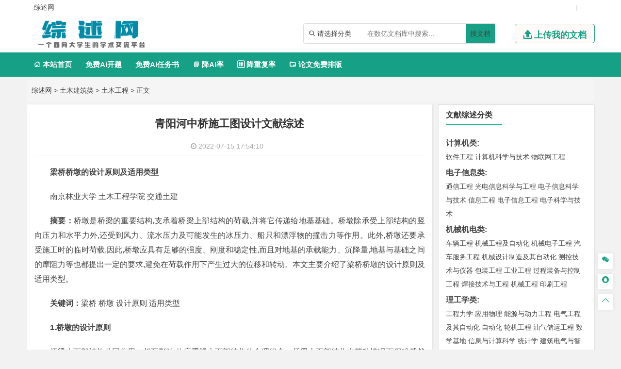

--- FILE ---
content_type: text/html
request_url: https://www.zongshuwang.com/tumujianzhu/tumugongcheng/365.html
body_size: 14727
content:
<!DOCTYPE html>
<html lang="zh-CN" style="transform: none;">

<head>
	<meta http-equiv="Content-Type" content="text/html; charset=UTF-8">
	<meta name="viewport" content="width=device-width, initial-scale=1.0, minimum-scale=1.0, maximum-scale=1.0, user-scalable=no">
	<meta http-equiv="Cache-Control" content="no-transform">
	<meta http-equiv="Cache-Control" content="no-siteapp">
	<meta name="renderer" content="webkit">
	<meta name="applicable-device" content="pc,mobile">
	<meta name="HandheldFriendly" content="true">
	<title>青阳河中桥施工图设计文献综述-综述网</title>
	<link rel="shortcut icon" href="https://www.zongshuwang.com/wp-content/themes/zongshuwang/images/favicon.ico">
	<meta name="keywords" content="青阳河中桥施工图设计文献综述">
	<meta name="description" content="
	

	梁桥桥墩的设计原则及适用类型

	南京林业大学 土木工程学院 交通土建

	摘要：桥墩是桥梁的重要结构,支承着桥梁上部结构的荷载,并将它传递给地基基础。桥墩除承受上部结构的竖向压力和水平力外,还受到...">
	<link rel="stylesheet" href="https://www.zongshuwang.com/wp-content/themes/zongshuwang/fonts/iconfont.css">
	<script type="text/javascript" src="https://www.zongshuwang.com/wp-content/themes/zongshuwang/js/jquery.js"></script>
	<script type="text/javascript" src="https://www.zongshuwang.com/wp-content/themes/zongshuwang/js/script200118.js"></script>
	<script type="text/javascript" src="https://www.zongshuwang.com/wp-content/themes/zongshuwang/js/global.js"></script>
	<link href="https://www.zongshuwang.com/wp-content/themes/zongshuwang/css/bootstrap.css" rel="stylesheet" type="text/css">

	<link href="https://www.zongshuwang.com/wp-content/themes/zongshuwang/style.css" rel="stylesheet" type="text/css">
	<meta name='robots' content='max-image-preview:large' />
<link rel='dns-prefetch' href='//www.zongshuwang.com' />
<link rel="alternate" type="application/rss+xml" title="综述网 &raquo; 青阳河中桥施工图设计文献综述 评论 Feed" href="https://www.zongshuwang.com/tumujianzhu/tumugongcheng/365.html/feed" />
<link rel="alternate" title="oEmbed (JSON)" type="application/json+oembed" href="https://www.zongshuwang.com/wp-json/oembed/1.0/embed?url=https%3A%2F%2Fwww.zongshuwang.com%2Ftumujianzhu%2Ftumugongcheng%2F365.html" />
<link rel="alternate" title="oEmbed (XML)" type="text/xml+oembed" href="https://www.zongshuwang.com/wp-json/oembed/1.0/embed?url=https%3A%2F%2Fwww.zongshuwang.com%2Ftumujianzhu%2Ftumugongcheng%2F365.html&#038;format=xml" />
<style id='wp-img-auto-sizes-contain-inline-css' type='text/css'>
img:is([sizes=auto i],[sizes^="auto," i]){contain-intrinsic-size:3000px 1500px}
/*# sourceURL=wp-img-auto-sizes-contain-inline-css */
</style>
<style id='wp-emoji-styles-inline-css' type='text/css'>

	img.wp-smiley, img.emoji {
		display: inline !important;
		border: none !important;
		box-shadow: none !important;
		height: 1em !important;
		width: 1em !important;
		margin: 0 0.07em !important;
		vertical-align: -0.1em !important;
		background: none !important;
		padding: 0 !important;
	}
/*# sourceURL=wp-emoji-styles-inline-css */
</style>
<style id='wp-block-library-inline-css' type='text/css'>
:root{--wp-block-synced-color:#7a00df;--wp-block-synced-color--rgb:122,0,223;--wp-bound-block-color:var(--wp-block-synced-color);--wp-editor-canvas-background:#ddd;--wp-admin-theme-color:#007cba;--wp-admin-theme-color--rgb:0,124,186;--wp-admin-theme-color-darker-10:#006ba1;--wp-admin-theme-color-darker-10--rgb:0,107,160.5;--wp-admin-theme-color-darker-20:#005a87;--wp-admin-theme-color-darker-20--rgb:0,90,135;--wp-admin-border-width-focus:2px}@media (min-resolution:192dpi){:root{--wp-admin-border-width-focus:1.5px}}.wp-element-button{cursor:pointer}:root .has-very-light-gray-background-color{background-color:#eee}:root .has-very-dark-gray-background-color{background-color:#313131}:root .has-very-light-gray-color{color:#eee}:root .has-very-dark-gray-color{color:#313131}:root .has-vivid-green-cyan-to-vivid-cyan-blue-gradient-background{background:linear-gradient(135deg,#00d084,#0693e3)}:root .has-purple-crush-gradient-background{background:linear-gradient(135deg,#34e2e4,#4721fb 50%,#ab1dfe)}:root .has-hazy-dawn-gradient-background{background:linear-gradient(135deg,#faaca8,#dad0ec)}:root .has-subdued-olive-gradient-background{background:linear-gradient(135deg,#fafae1,#67a671)}:root .has-atomic-cream-gradient-background{background:linear-gradient(135deg,#fdd79a,#004a59)}:root .has-nightshade-gradient-background{background:linear-gradient(135deg,#330968,#31cdcf)}:root .has-midnight-gradient-background{background:linear-gradient(135deg,#020381,#2874fc)}:root{--wp--preset--font-size--normal:16px;--wp--preset--font-size--huge:42px}.has-regular-font-size{font-size:1em}.has-larger-font-size{font-size:2.625em}.has-normal-font-size{font-size:var(--wp--preset--font-size--normal)}.has-huge-font-size{font-size:var(--wp--preset--font-size--huge)}.has-text-align-center{text-align:center}.has-text-align-left{text-align:left}.has-text-align-right{text-align:right}.has-fit-text{white-space:nowrap!important}#end-resizable-editor-section{display:none}.aligncenter{clear:both}.items-justified-left{justify-content:flex-start}.items-justified-center{justify-content:center}.items-justified-right{justify-content:flex-end}.items-justified-space-between{justify-content:space-between}.screen-reader-text{border:0;clip-path:inset(50%);height:1px;margin:-1px;overflow:hidden;padding:0;position:absolute;width:1px;word-wrap:normal!important}.screen-reader-text:focus{background-color:#ddd;clip-path:none;color:#444;display:block;font-size:1em;height:auto;left:5px;line-height:normal;padding:15px 23px 14px;text-decoration:none;top:5px;width:auto;z-index:100000}html :where(.has-border-color){border-style:solid}html :where([style*=border-top-color]){border-top-style:solid}html :where([style*=border-right-color]){border-right-style:solid}html :where([style*=border-bottom-color]){border-bottom-style:solid}html :where([style*=border-left-color]){border-left-style:solid}html :where([style*=border-width]){border-style:solid}html :where([style*=border-top-width]){border-top-style:solid}html :where([style*=border-right-width]){border-right-style:solid}html :where([style*=border-bottom-width]){border-bottom-style:solid}html :where([style*=border-left-width]){border-left-style:solid}html :where(img[class*=wp-image-]){height:auto;max-width:100%}:where(figure){margin:0 0 1em}html :where(.is-position-sticky){--wp-admin--admin-bar--position-offset:var(--wp-admin--admin-bar--height,0px)}@media screen and (max-width:600px){html :where(.is-position-sticky){--wp-admin--admin-bar--position-offset:0px}}

/*# sourceURL=wp-block-library-inline-css */
</style><style id='global-styles-inline-css' type='text/css'>
:root{--wp--preset--aspect-ratio--square: 1;--wp--preset--aspect-ratio--4-3: 4/3;--wp--preset--aspect-ratio--3-4: 3/4;--wp--preset--aspect-ratio--3-2: 3/2;--wp--preset--aspect-ratio--2-3: 2/3;--wp--preset--aspect-ratio--16-9: 16/9;--wp--preset--aspect-ratio--9-16: 9/16;--wp--preset--color--black: #000000;--wp--preset--color--cyan-bluish-gray: #abb8c3;--wp--preset--color--white: #ffffff;--wp--preset--color--pale-pink: #f78da7;--wp--preset--color--vivid-red: #cf2e2e;--wp--preset--color--luminous-vivid-orange: #ff6900;--wp--preset--color--luminous-vivid-amber: #fcb900;--wp--preset--color--light-green-cyan: #7bdcb5;--wp--preset--color--vivid-green-cyan: #00d084;--wp--preset--color--pale-cyan-blue: #8ed1fc;--wp--preset--color--vivid-cyan-blue: #0693e3;--wp--preset--color--vivid-purple: #9b51e0;--wp--preset--gradient--vivid-cyan-blue-to-vivid-purple: linear-gradient(135deg,rgb(6,147,227) 0%,rgb(155,81,224) 100%);--wp--preset--gradient--light-green-cyan-to-vivid-green-cyan: linear-gradient(135deg,rgb(122,220,180) 0%,rgb(0,208,130) 100%);--wp--preset--gradient--luminous-vivid-amber-to-luminous-vivid-orange: linear-gradient(135deg,rgb(252,185,0) 0%,rgb(255,105,0) 100%);--wp--preset--gradient--luminous-vivid-orange-to-vivid-red: linear-gradient(135deg,rgb(255,105,0) 0%,rgb(207,46,46) 100%);--wp--preset--gradient--very-light-gray-to-cyan-bluish-gray: linear-gradient(135deg,rgb(238,238,238) 0%,rgb(169,184,195) 100%);--wp--preset--gradient--cool-to-warm-spectrum: linear-gradient(135deg,rgb(74,234,220) 0%,rgb(151,120,209) 20%,rgb(207,42,186) 40%,rgb(238,44,130) 60%,rgb(251,105,98) 80%,rgb(254,248,76) 100%);--wp--preset--gradient--blush-light-purple: linear-gradient(135deg,rgb(255,206,236) 0%,rgb(152,150,240) 100%);--wp--preset--gradient--blush-bordeaux: linear-gradient(135deg,rgb(254,205,165) 0%,rgb(254,45,45) 50%,rgb(107,0,62) 100%);--wp--preset--gradient--luminous-dusk: linear-gradient(135deg,rgb(255,203,112) 0%,rgb(199,81,192) 50%,rgb(65,88,208) 100%);--wp--preset--gradient--pale-ocean: linear-gradient(135deg,rgb(255,245,203) 0%,rgb(182,227,212) 50%,rgb(51,167,181) 100%);--wp--preset--gradient--electric-grass: linear-gradient(135deg,rgb(202,248,128) 0%,rgb(113,206,126) 100%);--wp--preset--gradient--midnight: linear-gradient(135deg,rgb(2,3,129) 0%,rgb(40,116,252) 100%);--wp--preset--font-size--small: 13px;--wp--preset--font-size--medium: 20px;--wp--preset--font-size--large: 36px;--wp--preset--font-size--x-large: 42px;--wp--preset--spacing--20: 0.44rem;--wp--preset--spacing--30: 0.67rem;--wp--preset--spacing--40: 1rem;--wp--preset--spacing--50: 1.5rem;--wp--preset--spacing--60: 2.25rem;--wp--preset--spacing--70: 3.38rem;--wp--preset--spacing--80: 5.06rem;--wp--preset--shadow--natural: 6px 6px 9px rgba(0, 0, 0, 0.2);--wp--preset--shadow--deep: 12px 12px 50px rgba(0, 0, 0, 0.4);--wp--preset--shadow--sharp: 6px 6px 0px rgba(0, 0, 0, 0.2);--wp--preset--shadow--outlined: 6px 6px 0px -3px rgb(255, 255, 255), 6px 6px rgb(0, 0, 0);--wp--preset--shadow--crisp: 6px 6px 0px rgb(0, 0, 0);}:where(.is-layout-flex){gap: 0.5em;}:where(.is-layout-grid){gap: 0.5em;}body .is-layout-flex{display: flex;}.is-layout-flex{flex-wrap: wrap;align-items: center;}.is-layout-flex > :is(*, div){margin: 0;}body .is-layout-grid{display: grid;}.is-layout-grid > :is(*, div){margin: 0;}:where(.wp-block-columns.is-layout-flex){gap: 2em;}:where(.wp-block-columns.is-layout-grid){gap: 2em;}:where(.wp-block-post-template.is-layout-flex){gap: 1.25em;}:where(.wp-block-post-template.is-layout-grid){gap: 1.25em;}.has-black-color{color: var(--wp--preset--color--black) !important;}.has-cyan-bluish-gray-color{color: var(--wp--preset--color--cyan-bluish-gray) !important;}.has-white-color{color: var(--wp--preset--color--white) !important;}.has-pale-pink-color{color: var(--wp--preset--color--pale-pink) !important;}.has-vivid-red-color{color: var(--wp--preset--color--vivid-red) !important;}.has-luminous-vivid-orange-color{color: var(--wp--preset--color--luminous-vivid-orange) !important;}.has-luminous-vivid-amber-color{color: var(--wp--preset--color--luminous-vivid-amber) !important;}.has-light-green-cyan-color{color: var(--wp--preset--color--light-green-cyan) !important;}.has-vivid-green-cyan-color{color: var(--wp--preset--color--vivid-green-cyan) !important;}.has-pale-cyan-blue-color{color: var(--wp--preset--color--pale-cyan-blue) !important;}.has-vivid-cyan-blue-color{color: var(--wp--preset--color--vivid-cyan-blue) !important;}.has-vivid-purple-color{color: var(--wp--preset--color--vivid-purple) !important;}.has-black-background-color{background-color: var(--wp--preset--color--black) !important;}.has-cyan-bluish-gray-background-color{background-color: var(--wp--preset--color--cyan-bluish-gray) !important;}.has-white-background-color{background-color: var(--wp--preset--color--white) !important;}.has-pale-pink-background-color{background-color: var(--wp--preset--color--pale-pink) !important;}.has-vivid-red-background-color{background-color: var(--wp--preset--color--vivid-red) !important;}.has-luminous-vivid-orange-background-color{background-color: var(--wp--preset--color--luminous-vivid-orange) !important;}.has-luminous-vivid-amber-background-color{background-color: var(--wp--preset--color--luminous-vivid-amber) !important;}.has-light-green-cyan-background-color{background-color: var(--wp--preset--color--light-green-cyan) !important;}.has-vivid-green-cyan-background-color{background-color: var(--wp--preset--color--vivid-green-cyan) !important;}.has-pale-cyan-blue-background-color{background-color: var(--wp--preset--color--pale-cyan-blue) !important;}.has-vivid-cyan-blue-background-color{background-color: var(--wp--preset--color--vivid-cyan-blue) !important;}.has-vivid-purple-background-color{background-color: var(--wp--preset--color--vivid-purple) !important;}.has-black-border-color{border-color: var(--wp--preset--color--black) !important;}.has-cyan-bluish-gray-border-color{border-color: var(--wp--preset--color--cyan-bluish-gray) !important;}.has-white-border-color{border-color: var(--wp--preset--color--white) !important;}.has-pale-pink-border-color{border-color: var(--wp--preset--color--pale-pink) !important;}.has-vivid-red-border-color{border-color: var(--wp--preset--color--vivid-red) !important;}.has-luminous-vivid-orange-border-color{border-color: var(--wp--preset--color--luminous-vivid-orange) !important;}.has-luminous-vivid-amber-border-color{border-color: var(--wp--preset--color--luminous-vivid-amber) !important;}.has-light-green-cyan-border-color{border-color: var(--wp--preset--color--light-green-cyan) !important;}.has-vivid-green-cyan-border-color{border-color: var(--wp--preset--color--vivid-green-cyan) !important;}.has-pale-cyan-blue-border-color{border-color: var(--wp--preset--color--pale-cyan-blue) !important;}.has-vivid-cyan-blue-border-color{border-color: var(--wp--preset--color--vivid-cyan-blue) !important;}.has-vivid-purple-border-color{border-color: var(--wp--preset--color--vivid-purple) !important;}.has-vivid-cyan-blue-to-vivid-purple-gradient-background{background: var(--wp--preset--gradient--vivid-cyan-blue-to-vivid-purple) !important;}.has-light-green-cyan-to-vivid-green-cyan-gradient-background{background: var(--wp--preset--gradient--light-green-cyan-to-vivid-green-cyan) !important;}.has-luminous-vivid-amber-to-luminous-vivid-orange-gradient-background{background: var(--wp--preset--gradient--luminous-vivid-amber-to-luminous-vivid-orange) !important;}.has-luminous-vivid-orange-to-vivid-red-gradient-background{background: var(--wp--preset--gradient--luminous-vivid-orange-to-vivid-red) !important;}.has-very-light-gray-to-cyan-bluish-gray-gradient-background{background: var(--wp--preset--gradient--very-light-gray-to-cyan-bluish-gray) !important;}.has-cool-to-warm-spectrum-gradient-background{background: var(--wp--preset--gradient--cool-to-warm-spectrum) !important;}.has-blush-light-purple-gradient-background{background: var(--wp--preset--gradient--blush-light-purple) !important;}.has-blush-bordeaux-gradient-background{background: var(--wp--preset--gradient--blush-bordeaux) !important;}.has-luminous-dusk-gradient-background{background: var(--wp--preset--gradient--luminous-dusk) !important;}.has-pale-ocean-gradient-background{background: var(--wp--preset--gradient--pale-ocean) !important;}.has-electric-grass-gradient-background{background: var(--wp--preset--gradient--electric-grass) !important;}.has-midnight-gradient-background{background: var(--wp--preset--gradient--midnight) !important;}.has-small-font-size{font-size: var(--wp--preset--font-size--small) !important;}.has-medium-font-size{font-size: var(--wp--preset--font-size--medium) !important;}.has-large-font-size{font-size: var(--wp--preset--font-size--large) !important;}.has-x-large-font-size{font-size: var(--wp--preset--font-size--x-large) !important;}
/*# sourceURL=global-styles-inline-css */
</style>

<style id='classic-theme-styles-inline-css' type='text/css'>
/*! This file is auto-generated */
.wp-block-button__link{color:#fff;background-color:#32373c;border-radius:9999px;box-shadow:none;text-decoration:none;padding:calc(.667em + 2px) calc(1.333em + 2px);font-size:1.125em}.wp-block-file__button{background:#32373c;color:#fff;text-decoration:none}
/*# sourceURL=/wp-includes/css/classic-themes.min.css */
</style>
<link rel='stylesheet' id='erphpdown-css' href='https://www.zongshuwang.com/wp-content/plugins/erphpdown/static/erphpdown.css?ver=13.33' type='text/css' media='screen' />
<script type="text/javascript" src="https://www.zongshuwang.com/wp-includes/js/jquery/jquery.min.js?ver=3.7.1" id="jquery-core-js"></script>
<script type="text/javascript" src="https://www.zongshuwang.com/wp-includes/js/jquery/jquery-migrate.min.js?ver=3.4.1" id="jquery-migrate-js"></script>
<link rel="https://api.w.org/" href="https://www.zongshuwang.com/wp-json/" /><link rel="alternate" title="JSON" type="application/json" href="https://www.zongshuwang.com/wp-json/wp/v2/posts/365" /><link rel="EditURI" type="application/rsd+xml" title="RSD" href="https://www.zongshuwang.com/xmlrpc.php?rsd" />
<meta name="generator" content="WordPress 6.9" />
<link rel="canonical" href="https://www.zongshuwang.com/tumujianzhu/tumugongcheng/365.html" />
<link rel='shortlink' href='https://www.zongshuwang.com/?p=365' />
<style id="erphpdown-custom"></style>
<script type="speculationrules">
{"prefetch":[{"source":"document","where":{"and":[{"href_matches":"/*"},{"not":{"href_matches":["/wp-*.php","/wp-admin/*","/wp-content/uploads/*","/wp-content/*","/wp-content/plugins/*","/wp-content/themes/zongshuwang/*","/*\\?(.+)"]}},{"not":{"selector_matches":"a[rel~=\"nofollow\"]"}},{"not":{"selector_matches":".no-prefetch, .no-prefetch a"}}]},"eagerness":"conservative"}]}
</script>
<script>window._ERPHPDOWN = {"uri":"https://www.zongshuwang.com/wp-content/plugins/erphpdown", "payment": "1", "wppay": "scan", "author": "mobantu"}</script>
<script type="text/javascript" id="erphpdown-js-extra">
/* <![CDATA[ */
var _ERPHP = {"ajaxurl":"https://www.zongshuwang.com/wp-admin/admin-ajax.php"};
var erphpdown_ajax_url = "https://www.zongshuwang.com/wp-admin/admin-ajax.php";
//# sourceURL=erphpdown-js-extra
/* ]]> */
</script>
<script type="text/javascript" src="https://www.zongshuwang.com/wp-content/plugins/erphpdown/static/erphpdown.js?ver=13.33" id="erphpdown-js"></script>
<script id="wp-emoji-settings" type="application/json">
{"baseUrl":"https://s.w.org/images/core/emoji/17.0.2/72x72/","ext":".png","svgUrl":"https://s.w.org/images/core/emoji/17.0.2/svg/","svgExt":".svg","source":{"concatemoji":"https://www.zongshuwang.com/wp-includes/js/wp-emoji-release.min.js?ver=6.9"}}
</script>
<script type="module">
/* <![CDATA[ */
/*! This file is auto-generated */
const a=JSON.parse(document.getElementById("wp-emoji-settings").textContent),o=(window._wpemojiSettings=a,"wpEmojiSettingsSupports"),s=["flag","emoji"];function i(e){try{var t={supportTests:e,timestamp:(new Date).valueOf()};sessionStorage.setItem(o,JSON.stringify(t))}catch(e){}}function c(e,t,n){e.clearRect(0,0,e.canvas.width,e.canvas.height),e.fillText(t,0,0);t=new Uint32Array(e.getImageData(0,0,e.canvas.width,e.canvas.height).data);e.clearRect(0,0,e.canvas.width,e.canvas.height),e.fillText(n,0,0);const a=new Uint32Array(e.getImageData(0,0,e.canvas.width,e.canvas.height).data);return t.every((e,t)=>e===a[t])}function p(e,t){e.clearRect(0,0,e.canvas.width,e.canvas.height),e.fillText(t,0,0);var n=e.getImageData(16,16,1,1);for(let e=0;e<n.data.length;e++)if(0!==n.data[e])return!1;return!0}function u(e,t,n,a){switch(t){case"flag":return n(e,"\ud83c\udff3\ufe0f\u200d\u26a7\ufe0f","\ud83c\udff3\ufe0f\u200b\u26a7\ufe0f")?!1:!n(e,"\ud83c\udde8\ud83c\uddf6","\ud83c\udde8\u200b\ud83c\uddf6")&&!n(e,"\ud83c\udff4\udb40\udc67\udb40\udc62\udb40\udc65\udb40\udc6e\udb40\udc67\udb40\udc7f","\ud83c\udff4\u200b\udb40\udc67\u200b\udb40\udc62\u200b\udb40\udc65\u200b\udb40\udc6e\u200b\udb40\udc67\u200b\udb40\udc7f");case"emoji":return!a(e,"\ud83e\u1fac8")}return!1}function f(e,t,n,a){let r;const o=(r="undefined"!=typeof WorkerGlobalScope&&self instanceof WorkerGlobalScope?new OffscreenCanvas(300,150):document.createElement("canvas")).getContext("2d",{willReadFrequently:!0}),s=(o.textBaseline="top",o.font="600 32px Arial",{});return e.forEach(e=>{s[e]=t(o,e,n,a)}),s}function r(e){var t=document.createElement("script");t.src=e,t.defer=!0,document.head.appendChild(t)}a.supports={everything:!0,everythingExceptFlag:!0},new Promise(t=>{let n=function(){try{var e=JSON.parse(sessionStorage.getItem(o));if("object"==typeof e&&"number"==typeof e.timestamp&&(new Date).valueOf()<e.timestamp+604800&&"object"==typeof e.supportTests)return e.supportTests}catch(e){}return null}();if(!n){if("undefined"!=typeof Worker&&"undefined"!=typeof OffscreenCanvas&&"undefined"!=typeof URL&&URL.createObjectURL&&"undefined"!=typeof Blob)try{var e="postMessage("+f.toString()+"("+[JSON.stringify(s),u.toString(),c.toString(),p.toString()].join(",")+"));",a=new Blob([e],{type:"text/javascript"});const r=new Worker(URL.createObjectURL(a),{name:"wpTestEmojiSupports"});return void(r.onmessage=e=>{i(n=e.data),r.terminate(),t(n)})}catch(e){}i(n=f(s,u,c,p))}t(n)}).then(e=>{for(const n in e)a.supports[n]=e[n],a.supports.everything=a.supports.everything&&a.supports[n],"flag"!==n&&(a.supports.everythingExceptFlag=a.supports.everythingExceptFlag&&a.supports[n]);var t;a.supports.everythingExceptFlag=a.supports.everythingExceptFlag&&!a.supports.flag,a.supports.everything||((t=a.source||{}).concatemoji?r(t.concatemoji):t.wpemoji&&t.twemoji&&(r(t.twemoji),r(t.wpemoji)))});
//# sourceURL=https://www.zongshuwang.com/wp-includes/js/wp-emoji-loader.min.js
/* ]]> */
</script>
</head>

<body class="archive category category-zhutimoban category-529" style="transform: none;">
	<div id="page" class="hfeed site" style="height: auto !important; transform: none;">
		<div class="myToast">
			<p> </p>
			<em class="close_myToast">&#xe62f;</em>
		</div>
		<div class="bg">
			<div class="login">
				<h3>
					登录
				</h3>
				<a href="javascript:;"><em class="close_page close_login">&#xe62f;</em></a>
				<form action="" method="post">
					<ul class="user">
						<li class="user_acc">
							<span><em>&#xe8c8;</em></span>
							<input type="text" id="user_phone" placeholder="用户名/手机号">
						</li>
						<li class="user_pwd">
							<span><em>&#xe639;</em></span>
							<input type="password" name="user_pwd" id="user_pwd" placeholder="请输入密码">
						</li>
						<li class="user_logic" id="myGetLogin">
							<span id="getlogin">登录</span>
						</li>
						<p class="find_pwd">忘记密码?点击找回</p>
					</ul>
				</form>

			</div>
			<div class="register my_register ">
				<h3>
					<a href="">注册</a>
				</h3>
				<a href="javascript:;"><em class="close_page close_register">&#xe62f;</em></a>
				<form action="post">
					<ul class="user">
						<li class="user_acc">
							<span><em>&#xe8c8;</em></span>
							<input type="text" id="myregister_phone" name="register_phone" placeholder="请输入手机号">
						</li>
						<li class="get_imgCode">
							<span><em>&#xe695;</em></span>
							<input type="text" name="imgCode" id="imgCode" placeholder="请输入图形验证码">
							<img id="myImgCodeUrl" src="" alt="">

						</li>
						<li class="get_phoneCode">
							<span><em>&#xe642;</em></span>
							<input type="text" name="phoneCode" id="registerPhoneCode" placeholder="请输入验证码">
							<span class="getPhoneCode">获取手机验证码</span>
							<span class="reg_timer">60</span>
						</li>
						<li class="user_pwd">
							<span><em>&#xe639;</em></span>
							<input type="password" name="register_pwd" id="register_pwd" placeholder="请输入密码">
							<span class="showPwd"><em>&#xe8d4;</em></span>
						</li>
						<li class="user_logic" id="register_user">
							<span class="register_user">注册</span>
						</li>
						<p class="geted_login">已有账号?去登陆</p>
					</ul>
				</form>

			</div>
			<div class="finded_pwd">
				<h3>
					<a href="JavaScript:;">找回密码</a>
				</h3>
				<a href="javascript:;"><em class="close_page close_findedPwd">&#xe62f;</em></a>
				<form action="post">
					<ul class="user">
						<li class="user_acc">
							<span><em>&#xe8c8;</em></span>
							<input type="text" id="finded_phone" name="finded_phone" placeholder="请输入手机号">
						</li>

						<li class="get_findedImgCode">
							<span><em>&#xe695;</em></span>
							<input type="text" name="findedImgCode" id="findImgCode" placeholder="请输入图形验证码">
							<img id="myFindedImgCodeUrl" src="" alt="">
						</li>
						<li class="get_findedPhoneCode">
							<span><em>&#xe642;</em></span>
							<input type="text" name="phoneCode" id="finded_phoneCode" placeholder="请输入手机验证码">
							<span class="getFindedPhoneCode">获取手机验证码</span><span class="find_timer">60</span>
						</li>
						<li class="user_pwd">
							<span><em>&#xe639;</em></span>
							<input type="password" name="finded_pwd" id="finded_pwd" placeholder="请输入新密码">
							<span class="findedShowPwd"><em>&#xe8d4;</em></span>
						</li>
						<li class="user_logic" id="findedPwd">
							<span>找回</span>
						</li>
						<p class="go_login">去登陆</p>
					</ul>
				</form>

			</div>
		</div>
		<header id="masthead" class="site-header abnimated headroom--not-bottom slideUp headroom--top" name='top'>
			<div class="container ">
				<div class="header_top ">
					<ul class="header_ul_left">
						<li>
							<a href="/">
								<span>综述网</span>
							</a>
						</li>
						<li>
							<a href="" id="navigation-toggle" class="bars">导航</a>

						</li>
					</ul>
					<ul class="header_ul_right weidenglu">
					 
						<li>|</li>
					</ul>
					<ul class="header_ul_right yidenglu">
						<li>
							<a href="javascript:;">
								<span class="username">用户名</span>
							</a>
						</li>

						<li>|</li>
						<li class="visible-lg">
							<a class="recharge">
								<span class="">注销</span>
							</a>
						</li>
						<li class="hidden-lg">
						 
						</li>
						<li>|</li>
					</ul>
				</div>
			</div>
			<div id="top-header">
				<div class="top-nav">
					<hgroup class="logo-site visible-lg">
						<div class="site-title">
							<a href="https://www.zongshuwang.com"><img alt="综述网" width="262" height="74" src="https://www.zongshuwang.com/wp-content/themes/zongshuwang/images/logo.png" style="display: inline;"></a>
						</div>
					</hgroup>
					<div class="top_right my_top_right">
						<div class="top_search">
							<form action="/search" method="get">
								<div class="search">
									<div class="my_select_box">
										<em>&#xe694;</em>
										<span class="my_select_value">请选择分类</span>
										<div class="my_select_fenlei">
											    <div id="my_bylw">
												    <input type="radio" name="fl" id="bylw" value="毕业论文"><label for="bylw">毕业论文</label>
											    </div>
											    <div id="my_ktbg">
												    <input type="radio" name="fl" id="ktbg" value="开题报告"><label for="ktbg">开题报告</label>
											    </div>
											    <div id="my_wxzs">
											    	<input type="radio" name="fl" id="wxzs" value="文献综述"><label for="wxzs">文献综述</label>
											    </div>
										    	<div id="my_wwfy"> 
												    <input type="radio" name="fl" id="wwfy" value="外文翻译"><label for="wwfy">外文翻译</label>
											    </div>
											    <div id="my_rws">
												    <input type="radio" name="fl" id='rws' value="任务书"><label for="rws">任务书</label>
											    </div>
											</div>

									</div>
									<input type="search" name="title" id="search" class="mysearch" placeholder="在数亿文档库中搜索...">
									<div class="search_btn" id="search_btn"><a href="/search">搜文档</a>
									</div>
								</div>
							</form>
						</div>
						<div class="visible-lg">
							<a href="javascript:;" class="head_upload">
								<em>&#xe641;</em>
								<span>上传我的文档</span>
							</a>
						</div>
					</div>
				</div>
			</div>
			<div id="menu-box">
				<div id="top-menu">
					<!-- <span class="nav-search">搜索</span> -->
					 

					<div id="top-logo">
						<a href="https://www.zongshuwang.com"><img alt="综述网" width="132" height="30" src="https://www.zongshuwang.com/wp-content/themes/zongshuwang/images/logo.png" style="display: inline;"></a>
					</div>
					<div id="site-nav-wrap">
						<div id="sidr-close">

						</div>
						<nav id="site-nav" class="main-nav">
							<nav id="pcdaohang" class="menu-pc-container">
								<ul class="down-menu nav-menu sf-js-enabled sf-arrows mynew">
									<li id="menu-item-1263" class="menu-item menu-item-type-custom menu-item-object-custom menu-item-home menu-item-1263">
										<a href="https://www.zongshuwang.com">
											<em>&#xe610;</em> 本站首页</a>
									</li>
									<li class=""> <a href="https://www.laixiezuo.com/index/paper/createkt.html" target="_blank">免费Ai开题</a></li>
									<li class=""> <a href="https://www.laixiezuo.com/index/paper/createrws.html" target="_blank">免费Ai任务书</a></li>
									<li class=""><a href="https://www.laixiezuo.com/index/paper/reduction.html" target="_blank"><em>&#xe723;</em> 降AI率</a></li>
									<li class=""><a href="https://www.laixiezuo.com/index/paper/reduction_weight.html" target="_blank"><em>&#xe66b;</em> 降重复率</a></li>
									<li class=""><a href="https://www.laixiezuo.com/index/paper/smart_paper_layout.html" target="_blank"><em>&#xe615;</em> 论文免费排版</a></li>
								</ul>
							</nav>
							<nav id="yddaohang">
									<div class="linkbox2">
								     <a href="https://www.laixiezuo.com/index/paper/createkt.html" target="_blank">免费Ai开题</a>
								     <a href="https://www.laixiezuo.com/index/paper/createrws.html" target="_blank">免费Ai任务书</a>
									 <a href="https://www.laixiezuo.com/index/paper/reduction.html" target="_blank">降AI率</a>
									 <a href="https://www.laixiezuo.com/index/paper/reduction_weight.html" target="_blank">降重复率</a>
									 <a href="https://www.laixiezuo.com/index/paper/smart_paper_layout.html" target="_blank">论文免费排版</a>

									</div>
					
							</nav>
						</nav>
					</div>
				</div>
			</div>

		</header>
		<div class="hidefixnav"></div>
		<div class="clear"></div>

		</nav><nav class="breadcrumb">
  <a title="综述网" href="https://www.zongshuwang.com">综述网</a> &gt; <a title=土木建筑类 href="https://www.zongshuwang.com/tumujianzhu/">土木建筑类</a> &gt; <a title=土木工程 href="https://www.zongshuwang.com/tumugongcheng/">土木工程</a> &gt;  正文 </nav>

<div id="content" class="site-content" style="transform: none;">
 
  <div id="gensui" style="transform: none;">
  
    <div id="primary" class="content-area">
      <main id="main" class="site-main" role="main">
        <article id="post-7617" class="post-7617 post type-post status-publish format-standard hentry category-wpjiaocheng tag-wordpress">
          <header class="entry-header">
            <h1 class="entry-title">青阳河中桥施工图设计文献综述</h1>
            <div class="single_info">
              <span class="date">
                <i class="fa fa-clock-o"></i>&nbsp;2022-07-15 17:54:10              </span> 
            </div>
          </header>
          <div class="entry-content">
            <div class="single-content">
               <p>
	</p>
<p>
	<strong>梁桥桥墩的设计原则及适用类型</strong></p>
<p>
	南京林业大学 土木工程学院 交通土建</p>
<p>
	<strong>摘要：</strong>桥墩是桥梁的重要结构,支承着桥梁上部结构的荷载,并将它传递给地基基础。桥墩除承受上部结构的竖向压力和水平力外,还受到风力、流水压力及可能发生的冰压力、船只和漂浮物的撞击力等作用。此外,桥墩还要承受施工时的临时荷载,因此,桥墩应具有足够的强度、刚度和稳定性,而且对地基的承载能力、沉降量,地基与基础之间的摩阻力等也都提出一定的要求,避免在荷载作用下产生过大的位移和转动。本文主要介绍了梁桥桥墩的设计原则及适用类型。</p>
<p>
	<strong>关键词：</strong>梁桥<strong> </strong>桥墩 设计原则 适用类型</p>
<p>
	<strong>1.桥墩的设计原则</strong></p>
<p>
	桥梁上下部结构共同作用、相互影响,故应重视上下部结构的合理组合。桥梁上下部结构在某种情况下很难截然分开,特别是墩梁固结的预应力混凝土连续刚构桥,要求下部结构造型与上部结构及周围环境密切配合,使桥梁构造达到和谐、匀称。桥墩的施工方法与构造形式有关。高墩、薄壁直墩和无横隔板的空心墩采用滑动模板连续浇筑有较高的经济效益,而装配式桥墩常在带有横隔板的空心墩、V形墩、Y形墩等形式中采用。因此,桥墩设计应从实际出发,尽量采用标准化、自动化的施工工艺,以提高工程质量,加快施工进度。</p>
<p>
	同时,桥墩设计应符合以下几点要求：</p>
<p>
	<strong>1.1技术先进</strong></p>
<p>
	桥墩设计应根据桥梁规划设计的总体原则,在因地制宜的前提下,尽可能采用技术先进、成熟的新结构、新设备和新工艺。</p><div class="erphp-wppay">						剩余内容已隐藏，您需要先支付 <b>10元</b> 才能查看该篇文章全部内容！<a href="javascript:;" class="erphp-wppay-loader" data-post="365" data-type="5" >立即支付</a>
					</div>			 
            </div>
            <div class="clear"></div>
            <div class="single_banquan">
              <p>免费ai写开题、写任务书：  <a href="https://www.laixiezuo.com/index/paper/createkt.html" target="_blank">免费Ai开题</a> | 
              <a href="https://www.laixiezuo.com/index/paper/createrws.html" target="_blank">免费Ai任务书</a> | 
									 <a href="https://www.laixiezuo.com/index/paper/reduction.html" target="_blank">免费降AI率</a> | 
									 <a href="https://www.laixiezuo.com/index/paper/reduction_weight.html" target="_blank">免费降重复率</a> | 
									 <a href="https://www.laixiezuo.com/index/paper/smart_paper_layout.html" target="_blank">论文免费排版</a> 
			  </p>
            </div>
            <div class="clear"></div>
					            <div class="post-navigation">
              <div class="post-previous">
			    <a href="https://www.zongshuwang.com/tumujianzhu/tumugongcheng/364.html" title="泌新一级公路B标段施工图设计文献综述" rel="prev" ><span>PREVIOUS</span></a> 
              </div>
              <div class="post-next">
			    <a href="https://www.zongshuwang.com/tumujianzhu/tumugongcheng/366.html" title="西正一级公路C标段施工图设计文献综述"  rel="next" ><span>NEXT</span></a>
 
              </div>
            </div>
            <div class="clear"></div>
            <div class="single-content">
            <h2>您可能感兴趣的文章</h2>
              <ul>
                  									
							<li>
								<a href="https://www.zongshuwang.com/tumujianzhu/tumugongcheng/13847.html" 
								title="十字换乘地铁车站结构地震响应分析文献综述">
								十字换乘地铁车站结构地震响应分析文献综述								</a>
							</li>
												
							<li>
								<a href="https://www.zongshuwang.com/tumujianzhu/tumugongcheng/13786.html" 
								title="螺栓连接PC墙体计算方法研究及应用文献综述">
								螺栓连接PC墙体计算方法研究及应用文献综述								</a>
							</li>
												
							<li>
								<a href="https://www.zongshuwang.com/tumujianzhu/tumugongcheng/13766.html" 
								title="地震序列作用下粘滞型阻尼器控制结构的响应特征研究文献综述">
								地震序列作用下粘滞型阻尼器控制结构的响应特征研究文献综述								</a>
							</li>
												
							<li>
								<a href="https://www.zongshuwang.com/tumujianzhu/tumugongcheng/13713.html" 
								title="仁新高速（40 43）m钢-混组合连续梁桥力学性能分析文献综述">
								仁新高速（40 43）m钢-混组合连续梁桥力学性能分析文献综述								</a>
							</li>
												
							<li>
								<a href="https://www.zongshuwang.com/tumujianzhu/tumugongcheng/13711.html" 
								title="谦迈河（89 166 89）连续刚构特大桥上部结构设计文献综述">
								谦迈河（89 166 89）连续刚构特大桥上部结构设计文献综述								</a>
							</li>
												
							<li>
								<a href="https://www.zongshuwang.com/tumujianzhu/tumugongcheng/13657.html" 
								title="安徽万利生态园林景观有限公司办公楼设计文献综述">
								安徽万利生态园林景观有限公司办公楼设计文献综述								</a>
							</li>
												
							<li>
								<a href="https://www.zongshuwang.com/tumujianzhu/tumugongcheng/13621.html" 
								title="(37 66 37)m预应力混凝土变截面连续箱梁桥部分结构设计文献综述">
								(37 66 37)m预应力混凝土变截面连续箱梁桥部分结构设计文献综述								</a>
							</li>
												
							<li>
								<a href="https://www.zongshuwang.com/tumujianzhu/tumugongcheng/13613.html" 
								title="储川集团办公大楼设计文献综述">
								储川集团办公大楼设计文献综述								</a>
							</li>
												
							<li>
								<a href="https://www.zongshuwang.com/tumujianzhu/tumugongcheng/13570.html" 
								title="（40＋70＋40）m预应力混凝土连续刚构桥设计文献综述">
								（40＋70＋40）m预应力混凝土连续刚构桥设计文献综述								</a>
							</li>
												
							<li>
								<a href="https://www.zongshuwang.com/tumujianzhu/tumugongcheng/13561.html" 
								title="新锐青少年活动中心综合楼设计文献综述">
								新锐青少年活动中心综合楼设计文献综述								</a>
							</li>
						
 
                 
              </ul>
              <div class="clear"></div>
              </div>
          </div>
        </article>
        
        
      </main>
    </div>

  </div>
  <div id="sidebar" class="widget-area" style="height: auto !important; position: relative; overflow: visible; box-sizing: border-box; min-height: 1px;">
                    <div class="theiaStickySidebar" style="padding-top: 0px; padding-bottom: 1px; position: static; transform: none;">

                        <aside id="zonghe_post-2" class="widget widget_zonghe_post">
                            <ul id="top_post_filter">
                                <li id="zhan_post" class="top_post_filter_active">文献综述分类</li>

                            </ul>
                              <div class="clear"></div>
                                    <ul class="tab_post_links">
                                       
                                              
                    <li class="hot-title">
                        <p><a href="https://www.zongshuwang.com/jisuanji">计算机类</a>: </p> 
						                            <a href="https://www.zongshuwang.com/ruanjiangongcheng">软件工程</a>
						                            <a href="https://www.zongshuwang.com/jike">计算机科学与技术</a>
						                            <a href="https://www.zongshuwang.com/wulianwang">物联网工程</a>
						                         </li>
                     
                   
                    <li class="hot-title">
                        <p><a href="https://www.zongshuwang.com/dianzixinxi">电子信息类</a>: </p> 
						                            <a href="https://www.zongshuwang.com/tongxingongcheng">通信工程</a>
						                            <a href="https://www.zongshuwang.com/guangxinke">光电信息科学与工程</a>
						                            <a href="https://www.zongshuwang.com/dianxinke">电子信息科学与技术</a>
						                            <a href="https://www.zongshuwang.com/xinxigongcheng">信息工程</a>
						                            <a href="https://www.zongshuwang.com/dianxingongcheng">电子信息工程</a>
						                            <a href="https://www.zongshuwang.com/dianzikexue">电子科学与技术</a>
						                         </li>
                     
                   
                    <li class="hot-title">
                        <p><a href="https://www.zongshuwang.com/jixiejidian">机械机电类</a>: </p> 
						                            <a href="https://www.zongshuwang.com/chelianggongcheng">车辆工程</a>
						                            <a href="https://www.zongshuwang.com/jizi">机械工程及自动化</a>
						                            <a href="https://www.zongshuwang.com/jidian">机械电子工程</a>
						                            <a href="https://www.zongshuwang.com/qichefuwu">汽车服务工程</a>
						                            <a href="https://www.zongshuwang.com/jishe">机械设计制造及其自动化</a>
						                            <a href="https://www.zongshuwang.com/cekong">测控技术与仪器</a>
						                            <a href="https://www.zongshuwang.com/baozhuanggongcheng">包装工程</a>
						                            <a href="https://www.zongshuwang.com/gongyegongcheng">工业工程</a>
						                            <a href="https://www.zongshuwang.com/guokong">过程装备与控制工程</a>
						                            <a href="https://www.zongshuwang.com/hanjiejishu">焊接技术与工程</a>
						                            <a href="https://www.zongshuwang.com/jixiegongcheng">机械工程</a>
						                            <a href="https://www.zongshuwang.com/yinshuagongcheng">印刷工程</a>
						                         </li>
                     
                   
                    <li class="hot-title">
                        <p><a href="https://www.zongshuwang.com/ligongxue">理工学类</a>: </p> 
						                            <a href="https://www.zongshuwang.com/gongchenglixue">工程力学</a>
						                            <a href="https://www.zongshuwang.com/yingyongwuli">应用物理</a>
						                            <a href="https://www.zongshuwang.com/nengyuan">能源与动力工程</a>
						                            <a href="https://www.zongshuwang.com/dianqi">电气工程及其自动化</a>
						                            <a href="https://www.zongshuwang.com/zidonghua">自动化</a>
						                            <a href="https://www.zongshuwang.com/lunjigongcheng">轮机工程</a>
						                            <a href="https://www.zongshuwang.com/youqichuyun">油气储运工程</a>
						                            <a href="https://www.zongshuwang.com/shuxuejidi">数学基地</a>
						                            <a href="https://www.zongshuwang.com/xinji">信息与计算科学</a>
						                            <a href="https://www.zongshuwang.com/tongjixue">统计学</a>
						                            <a href="https://www.zongshuwang.com/jianzhudianqi">建筑电气与智能化</a>
						                            <a href="https://www.zongshuwang.com/xinnengyuan">新能源科学与工程</a>
						                            <a href="https://www.zongshuwang.com/yingyongshuxue">数学与应用数学</a>
						                            <a href="https://www.zongshuwang.com/reneng">热能与动力工程</a>
						                            <a href="https://www.zongshuwang.com/nengyuanyuhuanjing">能源与环境系统工程</a>
						                            <a href="https://www.zongshuwang.com/mucaikexue">木材科学与工程</a>
						                         </li>
                     
                   
                    <li class="hot-title">
                        <p><a href="https://www.zongshuwang.com/jingjixue">经济学类</a>: </p> 
						                            <a href="https://www.zongshuwang.com/guomao">国际经济与贸易</a>
						                            <a href="https://www.zongshuwang.com/dianzishangwu">电子商务</a>
						                            <a href="https://www.zongshuwang.com/jinrong">金融学</a>
						                            <a href="https://www.zongshuwang.com/jingji">经济学</a>
						                            <a href="https://www.zongshuwang.com/jinronggongcheng">金融工程</a>
						                         </li>
                     
                   
                    <li class="hot-title">
                        <p><a href="https://www.zongshuwang.com/guanlixue">管理学类</a>: </p> 
						                            <a href="https://www.zongshuwang.com/shichangyingxiao">市场营销</a>
						                            <a href="https://www.zongshuwang.com/caiwuguanli">财务管理</a>
						                            <a href="https://www.zongshuwang.com/xinguan">信息管理与信息系统</a>
						                            <a href="https://www.zongshuwang.com/gongshangguanli">工商管理</a>
						                            <a href="https://www.zongshuwang.com/kuaijixue">会计学</a>
						                            <a href="https://www.zongshuwang.com/gonggongshiyeguanli">公共事业管理</a>
						                            <a href="https://www.zongshuwang.com/renliziyuanguanli">人力资源管理</a>
						                            <a href="https://www.zongshuwang.com/xingzhengguanli">行政管理</a>
						                            <a href="https://www.zongshuwang.com/lvyouguanli">旅游管理</a>
						                         </li>
                     
                   
                    <li class="hot-title">
                        <p><a href="https://www.zongshuwang.com/wenxuejiaoyu">文学教育类</a>: </p> 
						                            <a href="https://www.zongshuwang.com/guanggaoxue">广告学</a>
						                            <a href="https://www.zongshuwang.com/yingyu">英语</a>
						                            <a href="https://www.zongshuwang.com/bianjichuban">编辑出版学</a>
						                            <a href="https://www.zongshuwang.com/jiaoyujishu">教育技术学</a>
						                            <a href="https://www.zongshuwang.com/riyu">日语</a>
						                            <a href="https://www.zongshuwang.com/hanyuguojijiaoyu">汉语国际教育</a>
						                            <a href="https://www.zongshuwang.com/guangbodianshixue">广播电视学</a>
						                            <a href="https://www.zongshuwang.com/hanyuyanwenxue">汉语言文学</a>
						                         </li>
                     
                   
                    <li class="hot-title">
                        <p><a href="https://www.zongshuwang.com/faxuelei">法学类</a>: </p> 
						                            <a href="https://www.zongshuwang.com/faxue">法学</a>
						                         </li>
                     
                   
                    <li class="hot-title">
                        <p><a href="https://www.zongshuwang.com/jiaotong">交通运输类</a>: </p> 
						                            <a href="https://www.zongshuwang.com/jiaotongyunshu">交通运输</a>
						                            <a href="https://www.zongshuwang.com/daoqiaoyuduhe">道路桥梁与渡河工程</a>
						                            <a href="https://www.zongshuwang.com/jiaotonggongcheng">交通工程</a>
						                         </li>
                     
                   
                    <li class="hot-title">
                        <p><a href="https://www.zongshuwang.com/cailiao">材料类</a>: </p> 
						                            <a href="https://www.zongshuwang.com/cailiaokexue">材料科学与工程</a>
						                            <a href="https://www.zongshuwang.com/cailiaochengxing">材料成型及控制工程</a>
						                            <a href="https://www.zongshuwang.com/fuhecailiao">复合材料与工程</a>
						                            <a href="https://www.zongshuwang.com/cailiaowuli">材料物理</a>
						                            <a href="https://www.zongshuwang.com/wujifeijinshucailiao">无机非金属材料工程</a>
						                            <a href="https://www.zongshuwang.com/cailiaohuaxue">材料化学</a>
						                            <a href="https://www.zongshuwang.com/xinnengyuancailiao">新能源材料与器件</a>
						                            <a href="https://www.zongshuwang.com/gaofenzicailiao">高分子材料与工程</a>
						                            <a href="https://www.zongshuwang.com/jinshucailiao">金属材料工程</a>
						                         </li>
                     
                   
                    <li class="hot-title">
                        <p><a href="https://www.zongshuwang.com/haiyanggongcheng">海洋工程类</a>: </p> 
						                            <a href="https://www.zongshuwang.com/haishiguanli">海事管理</a>
						                            <a href="https://www.zongshuwang.com/gangkouhangdao">港口航道与海岸工程</a>
						                            <a href="https://www.zongshuwang.com/chuanhai">船舶与海洋工程</a>
						                            <a href="https://www.zongshuwang.com/haiyangkexue">海洋科学</a>
						                         </li>
                     
                   
                    <li class="hot-title">
                        <p><a href="https://www.zongshuwang.com/tumujianzhu">土木建筑类</a>: </p> 
						                            <a href="https://www.zongshuwang.com/yantu">岩土工程</a>
						                            <a href="https://www.zongshuwang.com/tumugongcheng">土木工程</a>
						                            <a href="https://www.zongshuwang.com/jianzhuhuanjing">建筑环境与能源应用工程</a>
						                            <a href="https://www.zongshuwang.com/jianzhuxue">建筑学</a>
						                            <a href="https://www.zongshuwang.com/jipaishui">给排水科学与工程</a>
						                            <a href="https://www.zongshuwang.com/gongchengguanli">工程管理</a>
						                            <a href="https://www.zongshuwang.com/chengxiangguihua">城乡规划</a>
						                            <a href="https://www.zongshuwang.com/jianzhuhuanjing-tumujianzhu">建筑环境与设备工程</a>
						                            <a href="https://www.zongshuwang.com/chengshidixiakongjina">城市地下空间工程</a>
						                         </li>
                     
                   
                    <li class="hot-title">
                        <p><a href="https://www.zongshuwang.com/dilikexue">地理科学类</a>: </p> 
						                            <a href="https://www.zongshuwang.com/dilixinxi">地理信息科学</a>
						                            <a href="https://www.zongshuwang.com/guihua">人文地理与城乡规划</a>
						                            <a href="https://www.zongshuwang.com/dilixinxixitong">地理信息系统</a>
						                            <a href="https://www.zongshuwang.com/daqikexue">大气科学</a>
						                            <a href="https://www.zongshuwang.com/zirandili">自然地理与资源环境</a>
						                            <a href="https://www.zongshuwang.com/yingyongqixiangxue">应用气象学</a>
						                         </li>
                     
                   
                    <li class="hot-title">
                        <p><a href="https://www.zongshuwang.com/huanjingkexueyugongcheng">环境科学与工程类</a>: </p> 
						                            <a href="https://www.zongshuwang.com/huanjinggongcheng">环境工程</a>
						                            <a href="https://www.zongshuwang.com/huanjingkexue">环境科学</a>
						                            <a href="https://www.zongshuwang.com/ziyuanhuanjingkexue">资源环境科学</a>
						                         </li>
                     
                   
                    <li class="hot-title">
                        <p><a href="https://www.zongshuwang.com/kuangye">矿业类</a>: </p> 
						                            <a href="https://www.zongshuwang.com/kuangwujiagong">矿物加工工程</a>
						                            <a href="https://www.zongshuwang.com/anquangongcheng">安全工程</a>
						                            <a href="https://www.zongshuwang.com/caikuanggongcheng">采矿工程</a>
						                            <a href="https://www.zongshuwang.com/xiaofanggongcheng">消防工程</a>
						                            <a href="https://www.zongshuwang.com/cehuigongcheng">测绘工程</a>
						                         </li>
                     
                   
                    <li class="hot-title">
                        <p><a href="https://www.zongshuwang.com/wuliuguanliyugongcheng">物流管理与工程类</a>: </p> 
						                            <a href="https://www.zongshuwang.com/wuliugongcheng">物流工程</a>
						                            <a href="https://www.zongshuwang.com/wuliuguanli">物流管理</a>
						                         </li>
                     
                   
                    <li class="hot-title">
                        <p><a href="https://www.zongshuwang.com/huaxuehuagongyushengmingkexue">化学化工与生命科学类</a>: </p> 
						                            <a href="https://www.zongshuwang.com/huagong">化学工程与工艺</a>
						                            <a href="https://www.zongshuwang.com/yingyonghuaxue">应用化学</a>
						                            <a href="https://www.zongshuwang.com/zhiyaogongcheng">制药工程</a>
						                            <a href="https://www.zongshuwang.com/shengwujishu">生物技术</a>
						                            <a href="https://www.zongshuwang.com/shipinzhliang">食品质量与安全</a>
						                            <a href="https://www.zongshuwang.com/yaoxue">药学</a>
						                            <a href="https://www.zongshuwang.com/yaowuzhiji">药物制剂</a>
						                            <a href="https://www.zongshuwang.com/shipinkexue">食品科学与工程</a>
						                            <a href="https://www.zongshuwang.com/qinghuagongcheng">轻化工程</a>
						                            <a href="https://www.zongshuwang.com/shengwugongcheng">生物工程</a>
						                            <a href="https://www.zongshuwang.com/huaxue">化学</a>
						                            <a href="https://www.zongshuwang.com/shengwukexue">生物科学</a>
						                            <a href="https://www.zongshuwang.com/linchanhuagong">林产化工</a>
						                         </li>
                     
                   
                    <li class="hot-title">
                        <p><a href="https://www.zongshuwang.com/shejixue">设计学类</a>: </p> 
						                            <a href="https://www.zongshuwang.com/huanjingsheji">环境设计</a>
						                            <a href="https://www.zongshuwang.com/yishusheji">艺术设计学</a>
						                            <a href="https://www.zongshuwang.com/chanpinsheji">产品设计</a>
						                            <a href="https://www.zongshuwang.com/gongyesheji">工业设计</a>
						                            <a href="https://www.zongshuwang.com/donghua">动画</a>
						                            <a href="https://www.zongshuwang.com/shijuechuanda">视觉传达设计</a>
						                            <a href="https://www.zongshuwang.com/yishuyukeji">艺术与科技</a>
						                            <a href="https://www.zongshuwang.com/fengjingyuanlin">风景园林</a>
						                            <a href="https://www.zongshuwang.com/shuzimeiti">数字媒体艺术</a>
						                            <a href="https://www.zongshuwang.com/sheying">摄影</a>
						                            <a href="https://www.zongshuwang.com/gonggongyishu">公共艺术</a>
						                         </li>
                     
                   
                    <li class="hot-title">
                        <p><a href="https://www.zongshuwang.com/shehuixue">社会学类</a>: </p> 
						                            <a href="https://www.zongshuwang.com/sixiangzhengzhi">思想政治教育</a>
						                            <a href="https://www.zongshuwang.com/shehuigongzuo">社会工作</a>
						                         </li>
                     
                   
                    <li class="hot-title">
                        <p><a href="https://www.zongshuwang.com/nonglinlei">农林类</a>: </p> 
						                            <a href="https://www.zongshuwang.com/yuanyi">园艺</a>
						                            <a href="https://www.zongshuwang.com/linxue">林学</a>
						                            <a href="https://www.zongshuwang.com/nonglinjingji">农林经济管理</a>
						                            <a href="https://www.zongshuwang.com/yuanlin">园林</a>
						                            <a href="https://www.zongshuwang.com/senlingongcheng">森林工程</a>
						                            <a href="https://www.zongshuwang.com/senlinbaohu">森林保护</a>
						                            <a href="https://www.zongshuwang.com/shengtaixue">生态学</a>
						                            <a href="https://www.zongshuwang.com/nongyeziyuan">农业资源与环境</a>
						                         </li>
                     
                   
                    <li class="hot-title">
                        <p><a href="https://www.zongshuwang.com/biyelunwen">毕业论文</a>: </p> 
						                         </li>
                     
                   
                    <li class="hot-title">
                        <p><a href="https://www.zongshuwang.com/kaitibaogao">开题报告</a>: </p> 
						                         </li>
                     
                   
                    <li class="hot-title">
                        <p><a href="https://www.zongshuwang.com/wenxianzongshu">文献综述</a>: </p> 
						                         </li>
                     
                   
                    <li class="hot-title">
                        <p><a href="https://www.zongshuwang.com/waiwenfanyi">外文翻译</a>: </p> 
						                         </li>
                     
                   
                    <li class="hot-title">
                        <p><a href="https://www.zongshuwang.com/renwushu">任务书</a>: </p> 
						                         </li>
                     
                    
										
                                             
                                    </ul>
                                 <div class="clear"></div>
                        </aside>

                    </div>
                </div>
  <div class="clear"></div>
  
</div>
 
<div id="footer-widget-box" class="fix_bot">
    <ul class="floatbtn">
            
            <li class="lx_wx_li" title="添加企业微信">
                <em>
                    &#xe604;
                </em>
                <div class="img_drop lx_wx">
                    <img src="https://www.zongshuwang.com/wp-content/themes/zongshuwang/images/ewm.png">
                </div>
            </li>
            
            <li class="lx_qq_li">
                <em>
                    &#xe887;
                </em> 
                <div class="img_drop lx_qq">
                    <img src="https://www.zongshuwang.com/wp-content/themes/zongshuwang/images/qq.png">
                </div>
            </li>
            <li>
                <a href="#top" title="回到顶部">
                    <em>
                    &#xe60d;
                </em>
                </a>
                
            </li>
        </ul>
    <div class="footer-widget">
        <aside id="footjianjie" class="widget">

            <div class="textwidget widget-text" style="padding: 0;">
                <h3 class="widget-title">网站简介</h3>
                <p class="f_sitet"><span>综述网(https://www.zongshuwang.com)提供超过100万的计算机类、电子信息类、机械机电类、理工学类、经济学类、管理学类、文学教育类、法学类、交通运输类、材料类、海洋工程类、土木建筑类、地理科学类、环境科学与工程类、矿业类、物流管理与工程类、化学化工与生命科学类、设计学类、社会学类等专业外文翻译资源查询、分享、咨询服务。</span></p>
            </div>
            <div class="clear"></div>
        </aside>
        <aside id="footerweima" class="widget">
            <div class="textwidget widget-text" style="padding: 0px;">
                <ul style=" padding-bottom:0;" class="about-me-img clearfix">
                    <li><img src="https://www.zongshuwang.com/wp-content/themes/zongshuwang/images/ewm.png">
                        <p>企业微信</p>
                    </li>

                </ul>
            </div>
            <div class="clear"></div>
        </aside>
        <aside id="nav_menu-12" class="widget">
            <h3 class="widget-title">推荐栏目</h3>
            <div class="">
                <ul class="menu">

                    <li><a href="https://www.zongshuwang.com/zixun/5.html" target="_blank" rel="nofollow">版权声明</a></li>
                    <li><a href="https://www.zongshuwang.com/zixun/8.html" target="_blank" rel="nofollow">免责声明</a></li>
                </ul>
            </div>
            <div class="clear"></div>
        </aside>
        <div class="clear"></div>
    </div>
    <div id="colophon" class="site-footer" role="contentinfo">
        <div class="site-info">
            Copyright © 2010-2022&nbsp;&nbsp;<a href="https://www.zongshuwang.com">综述网</a>&nbsp;&nbsp;<a href="http://beian.miit.gov.cn" target="_blank">鄂ICP备2021014062号-6</a> &nbsp;&nbsp;<a href="https://www.zongshuwang.com/sitemap.xml" target="_blank">站点地图</a>
        </div>

    </div>
</div>
<script>
    var _hmt = _hmt || [];
    (function() {
        var hm = document.createElement("script");
        hm.src = "https://hm.baidu.com/hm.js?0268fdd98c65b93b9b4abfef5207fba4";
        var s = document.getElementsByTagName("script")[0];
        s.parentNode.insertBefore(hm, s);
    })();
</script>
<script>
    var select_fenlei = $('.my_select_fenlei'); //搜索下拉
    var search_input = $('.mysearch'); //搜索内容
    var select_value = $('.my_select_value');

    search_input.blur(function() {
        select_fenlei.fadeOut();
    })
    // 点击分类选择显示
    select_value.click(function() {
        select_fenlei.fadeIn();
    })
    // 判断用户选择标题就不弹下拉
    search_input.focus(function() {
        if (select_value.text() == '请选择分类') {
            select_fenlei.fadeIn();
        } else {
            select_fenlei.fadeOut();
        }
    })


    var t_select_value = $('.t_select_value');
    var t_select_fenlei = $('.t_select_fenlei');
    var t_search_input = $('.t_search_input');

    t_search_input.blur(function() {
        t_select_fenlei.fadeOut();
    })
    // 点击分类选择显示
    t_select_value.click(function() {
        t_select_fenlei.fadeIn();
    })
    // 判断用户选择标题就不弹下拉
    t_search_input.focus(function() {
        if (t_select_value.text() == '请选择分类类') {
            t_select_fenlei.fadeIn();
        } else {
            t_select_fenlei.fadeOut();
        }
    })

    // 更改分pc类标签内容
    $('input:radio[name=fl]').change(function() {
        var val = $('input:radio[name=fl]:checked').val();
        select_value.text(val);
        select_fenlei.fadeOut();
    });
    // top search
    var t_select_value = $('.t_select_value');
    $('input:radio[name=t_fl]').change(function() {
        var val = $('input:radio[name=t_fl]:checked').val();
        t_select_value.text(val);
        t_select_fenlei.fadeOut();
    });

    // pc分类搜索
    var search_btn = $('#search_btn');

    search_btn.click(function() {
        var val = $('input:radio[name=fl]:checked').val();
        var title = search_input.val();
        if (val != undefined) {
            select_value.text(val);
            $('.search_btn>a').attr({
                'href': "/search?fl=" + val + "&title=" + title,
                'target': '_blank'
            });
        } else {
            // alert('请选择分类');
            showMyToast('请选择分类');
            $('.search_btn>a').attr('href', '#');
        }

    })

    function showMyToast(data) {
        var num = 3;
        var myToastTimer = setInterval(function() {
            num--;
            $('.myToast>p').text(data);
            $('.myToast').fadeIn();
            if (num <= 0) {
                // console.log(num);
                clearInterval(myToastTimer);
                $('.myToast').fadeOut();
            }
        }, 1000)
    }

    // 滚动显示
    var xgwd = $('.xgwd');
    var img_zhuanqian = $('.my_zhuanqian');
    document.addEventListener("scroll", function(e) {
        var t = document.documentElement.scrollTop || document.body.scrollTop;
        var h = document.body.scrollHeight;
        if (t <= 300) {
            xgwd.css({
                "position": "relative",
                'top': '-4px',
                // 'right': '0px',
            });
            img_zhuanqian.css({
                "display": "block",
            });
            $('.sin_recom_ul').css({
                'height': '330px'
            })
            $('.recom').css({
                'height': '100%',
            })
            $('.my_qq').css({
                'display': 'block'
            })
        } else if (t > (h - 900)) {
            img_zhuanqian.css({
                "display": "none",
            });
            $('.sin_recom_ul').css({
                'height': '32px'
            })
            $('.recom').css({
                'height': '410px',
            })
            $('.my_qq').css({
                'display': 'none'
            })
        } else {
            xgwd.css({
                "position": "fixed",
                'top': '90px',
                // 'right': '135px',
            });
            img_zhuanqian.css({
                "display": "block",
            });
            $('.sin_recom_ul').css({
                'height': '204px',
                'width': '300px',
                'overflow': 'hidden'
            });
            $('.recom').css({
                'height': '100%',
            })
            $('.my_qq').css({
                'display': 'block'
            })
        }
    })

    // pc top搜索
    var t_select_value = $('.t_select_value');
    var t_search_btn = $('#t_search_btn');
    var t_search_input = $('.t_search_input');

    t_search_btn.click(function() {
        var val = t_select_value.text();
        var t_title = t_search_input.val();
        if (val != '请选择分类' && val != 'undefined') {
            t_select_value.text(val);
            $('#t_search_btn>a').attr({
                'href': "/search?fl=" + val + "&title=" + t_title,
                'target': '_blank'
            });
        } else {
            // alert('请选择分类');
            showMyToast('请选择分类');
            $('.t_search_btn>a').attr('href', 'javascript:;');
        }

    })

    // 监听移动端回车事件
    document.getElementById('search').value = '';
    // document.getElementById('search').value='';


    //  搜索分类取值
    if ('' == '') {
        $('#search').value = '';
    } else {
        $('#search').value = '';
    }

    if ('') {
        select_value.text('');
    } else {
        var val = $('input:radio[name=fl]:checked').val();
        select_value.text(val);
    }


    // 更改分类标签内容
    $('input:radio[value=""]').attr({
        'checked': 'true'
    })
</script>


</body>

</html>
<!-- This is the static html file created at 2025-12-30 12:34:10 by super static cache -->